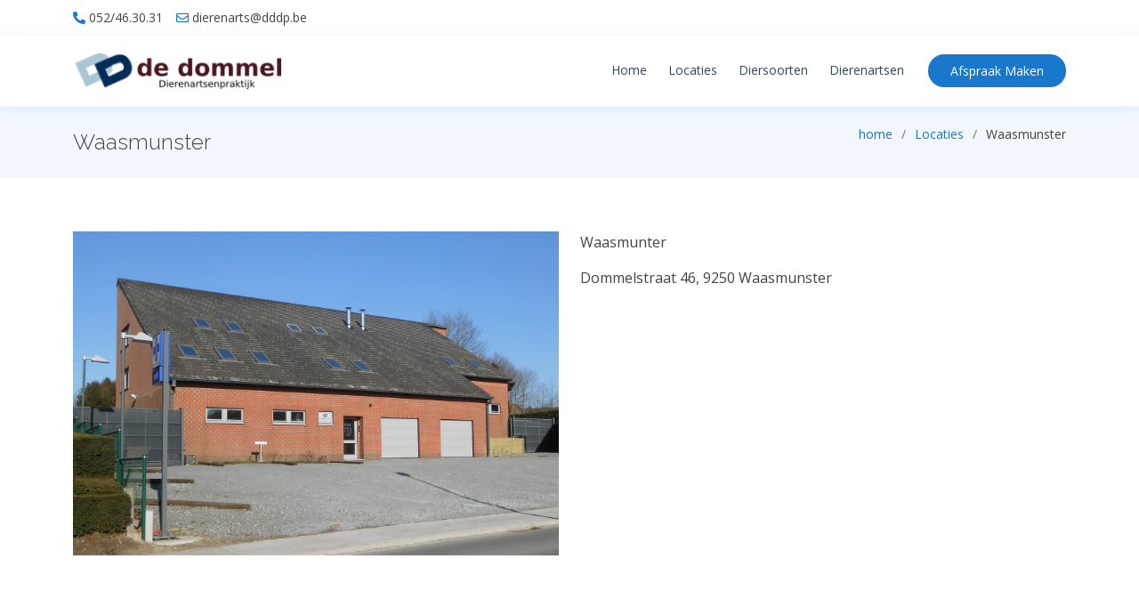

--- FILE ---
content_type: text/html
request_url: https://dommel.org/locaties/waasmunster/
body_size: 2251
content:
<!doctype html><html lang=nl><head><meta charset=utf-8><meta content="width=device-width,initial-scale=1" name=viewport><title>De Dommel dierenartsenpraktijken</title>
<meta content="Dierenartsenpraktijk De Dommel is een onafhankelijke dierartspraktijk actief in heel het Waasland, met vier locaties, Waasmunster, Linkeroever, Sint-Niklaas en Nieuwkerken-Waas." name=description><meta content="dierenarts,de dommel,DAP de dommel,Dierenarts Waasmunster,Dierenarts Linkeroever,Dierenarts Sint-Niklaas,Dierenarts Nieuwkerken-Waas" name=keywords><link href=/dommel.ico rel=icon><link href="https://fonts.googleapis.com/css?family=Open+Sans:300,300i,400,400i,600,600i,700,700i|Raleway:300,300i,400,400i,500,500i,600,600i,700,700i" rel=stylesheet><link rel=stylesheet href="https://dommel.org/css/bundle.c47248a089a1ca57baef46644a54797778aa3cb6470e62b0fee1155b8b332ae4.min.css"></head><body><div id=topbar class="d-flex align-items-center fixed-top"><div class="container d-flex justify-content-between"><div class="contact-info d-flex align-items-center"><i class="fas fa-phone-alt"></i> <a href=tel:+3252463031>052/46.30.31</a>
<i class="far fa-envelope"></i> <a href="/cdn-cgi/l/email-protection#9bfff2fee9fef5fae9efe8dbffffffebb5f9fe"><span class="__cf_email__" data-cfemail="7a1e131f081f141b080e093a1e1e1e0a54181f">[email&#160;protected]</span></a></div></div></div><header id=header class=fixed-top><div class="container d-flex align-items-center"><a href=/ class="logo me-auto"><img src=/images/logo.png alt="Logo De Dommel dierenartsenpraktijk" width=234 height=40></a><nav id=navbar class="navbar order-last order-lg-0"><ul><li><a class="nav-link scrollto" href=/#hero>Home</a></li><li><a class="nav-link scrollto" href=/#locaties>Locaties</a></li><li><a class="nav-link scrollto" href=/#diersoorten>Diersoorten</a></li><li><a class="nav-link scrollto" href=/#team>Dierenartsen</a></li></ul><i class="bi bi-list mobile-nav-toggle"></i></nav><a href="https://secure.introlution.be/mijnonlineagenda_cmode/default.aspx?domain=dddp.be" class="appointment-btn scrollto">Afspraak <span class="d-none d-md-inline">Maken</span></a></div></header><main id=main><section class=breadcrumbs><div class=container><div class="d-flex justify-content-between align-items-center"><h2>Waasmunster</h2><ol class=breadcrumbs><li><a href=/>home</a></li><li><a href=/locaties>Locaties</a></li><li>Waasmunster</li></ol></div></div></section><section class=inner-page><div class=container><div class=row><div class=col><img src=/images/locaties/praktijk-waasmunster.jpg class=img-fluid></div><div class=col><p>Waasmunter</p><address>Dommelstraat 46, 9250 Waasmunster</address></div></div><br></div></section></main><footer id=footer><div class=footer-top><div class=container><div class=row><div class="col-lg-4 col-md-8 footer-contact"><h3>De Dommel</h3><p><a href="https://www.google.com/maps/place/De+Dommel+Dierenartsenpraktijk/@51.1144599,4.108992,17z/data=!3m1!4b1!4m5!3m4!1s0x47c38e2c2d3fe303:0x88e4239d92f1747a!8m2!3d51.1144434!4d4.1089836"><i class="fa fa-map-marker"></i> Dommelstraat 46, 9250 Waasmunster</a><br><a href="https://www.google.com/maps/place/De+Dommel+Dierenartsenpraktijk/@51.219964,4.3856218,19z/data=!4m13!1m7!3m6!1s0x47c3f68bce97cbdb:0xbc2a2630f2a79b19!2sBeatrijslaan+4,+2050+Antwerpen!3b1!8m2!3d51.2200626!4d4.3863662!3m4!1s0x47c3f68bc8353431:0x43df686533e3fe71!8m2!3d51.2198041!4d4.3862467"><i class="fa fa-map-marker"></i> Beatrijslaan 6, 2050 Antwerpen-Linkeroever</a><br><a href="https://www.google.com/maps/place/De+Dommel+Dierenartsenpraktijk/@51.1877807,4.1776644,18z/data=!3m1!4b1!4m5!3m4!1s0x47c38c0a1b94626b:0xd2f38df5b5c76cdc!8m2!3d51.187779!4d4.1787587"><i class="fa fa-map-marker"></i> Meesterstraat 44, 9100 Nieuwkerken-Waas</a><br><a href="https://www.google.com/maps/place/De+Dommel+Dierenartsenpraktijk/@51.1648068,4.1227599,17z/data=!3m1!4b1!4m5!3m4!1s0x47c38eebf2a220d9:0x73fe9a788bd353cd!8m2!3d51.1648289!4d4.1249234"><i class="fa fa-map-marker"></i> Guido Gezellelaan 83, 9100 Sint-Niklaas</a><br><br><i class="fa fa-envelope"></i> <a href="/cdn-cgi/l/email-protection#2145484453444f4053555261454545510f4344"><span class="__cf_email__" data-cfemail="15717c7067707b7467616655717171653b7770">[email&#160;protected]</span></a><br><i class="fas fa-building"></i> BE50 0019 7368 9918<br></p></div><div class="col-lg-4 col-md-2 footer-links"><h4>Nuttige Links</h4><ul><li><i class="fas fa-angle-right"></i> <a href=/afspraak_maken/>Hulp bij afspraak maken</a></li><li><i class="fas fa-angle-right"></i> <a href=/tarieven/>Tarieven</a></li><li><i class="fas fa-angle-right"></i> <a href=/dringend/>Dringend</a></li><li><i class="fas fa-angle-right"></i> <a href=/covid/>COVID-19</a></li></ul></div><div class="col-lg-4 col-md-6"><h4 id=afpraak>Afspraak Maken</h4><div class="d-flex align-items-center"><i class="fas fa-arrow-right get-started-icon"></i>
<a href="https://secure.introlution.be/mijnonlineagenda_cmode/default.aspx?domain=dddp.be" class="btn-get-started scrollto">Online Afspraak</a></div><br><div class="d-flex align-items-center"><i class="fas fa-phone-alt get-started-icon"></i>
<a href=tel:+3252463031 class=btn-get-started>052/46.30.31</a></div></div></div></div></div><div class="container d-md-flex py-4"><div class="me-md-auto text-center text-md-start"><div class=copyright>&copy; Dierenartsenpraktijk De Dommel.</div></div></div></footer><div id=preloader></div><a href=# class="back-to-top d-flex align-items-center justify-content-center"><i class="fas fa-arrow-up"></i></a>
<script data-cfasync="false" src="/cdn-cgi/scripts/5c5dd728/cloudflare-static/email-decode.min.js"></script><script src=https://dommel.org/js/bootstrap.js></script><script src=https://dommel.org/js/main.min.js></script><script defer src="https://static.cloudflareinsights.com/beacon.min.js/vcd15cbe7772f49c399c6a5babf22c1241717689176015" integrity="sha512-ZpsOmlRQV6y907TI0dKBHq9Md29nnaEIPlkf84rnaERnq6zvWvPUqr2ft8M1aS28oN72PdrCzSjY4U6VaAw1EQ==" data-cf-beacon='{"version":"2024.11.0","token":"3898f54d5a9b4538b5b096ccb3687d09","r":1,"server_timing":{"name":{"cfCacheStatus":true,"cfEdge":true,"cfExtPri":true,"cfL4":true,"cfOrigin":true,"cfSpeedBrain":true},"location_startswith":null}}' crossorigin="anonymous"></script>
</body></html>

--- FILE ---
content_type: text/css
request_url: https://dommel.org/css/bundle.c47248a089a1ca57baef46644a54797778aa3cb6470e62b0fee1155b8b332ae4.min.css
body_size: 4977
content:
/*!* Font Awesome Free 5.15.4 by @fontawesome - https://fontawesome.com
* License - https://fontawesome.com/license/free (Icons: CC BY 4.0, Fonts: SIL OFL 1.1, Code: MIT License)*/.fa,.far,.fas{-moz-osx-font-smoothing:grayscale;-webkit-font-smoothing:antialiased;display:inline-block;font-style:normal;font-variant:normal;text-rendering:auto;line-height:1}@-webkit-keyframes fa-spin{0%{-webkit-transform:rotate(0);transform:rotate(0)}to{-webkit-transform:rotate(1turn);transform:rotate(1turn)}}@keyframes fa-spin{0%{-webkit-transform:rotate(0);transform:rotate(0)}to{-webkit-transform:rotate(1turn);transform:rotate(1turn)}}.fa-angle-double-right:before{content:"\f101"}.fa-angle-right:before{content:"\f105"}.fa-arrow-right:before{content:"\f061"}.fa-arrow-up:before{content:"\f062"}.fa-building:before{content:"\f1ad"}.fa-clinic-medical:before{content:"\f7f2"}.fa-envelope:before{content:"\f0e0"}.fa-hand-holding-medical:before{content:"\e05c"}.fa-map-marker:before{content:"\f041"}.fa-map-marker-alt:before{content:"\f3c5"}.fa-phone-alt:before{content:"\f879"}@font-face{font-family:"font awesome 5 brands";font-style:normal;font-weight:400;font-display:block;src:url(../webfonts/fa-brands-400.eot);src:url(../webfonts/fa-brands-400.eot?#iefix)format("embedded-opentype"),url(../webfonts/fa-brands-400.woff2)format("woff2"),url(../webfonts/fa-brands-400.woff)format("woff"),url(../webfonts/fa-brands-400.ttf)format("truetype"),url(../webfonts/fa-brands-400.svg#fontawesome)format("svg")}@font-face{font-family:"font awesome 5 free";font-style:normal;font-weight:400;font-display:block;src:url(../webfonts/fa-regular-400.eot);src:url(../webfonts/fa-regular-400.eot?#iefix)format("embedded-opentype"),url(../webfonts/fa-regular-400.woff2)format("woff2"),url(../webfonts/fa-regular-400.woff)format("woff"),url(../webfonts/fa-regular-400.ttf)format("truetype"),url(../webfonts/fa-regular-400.svg#fontawesome)format("svg")}.far{font-weight:400}@font-face{font-family:"font awesome 5 free";font-style:normal;font-weight:900;font-display:block;src:url(../webfonts/fa-solid-900.eot);src:url(../webfonts/fa-solid-900.eot?#iefix)format("embedded-opentype"),url(../webfonts/fa-solid-900.woff2)format("woff2"),url(../webfonts/fa-solid-900.woff)format("woff"),url(../webfonts/fa-solid-900.ttf)format("truetype"),url(../webfonts/fa-solid-900.svg#fontawesome)format("svg")}.fa,.far,.fas{font-family:"font awesome 5 free"}.fa,.fas{font-weight:900}/*!* Bootstrap v5.1.3 (https://getbootstrap.com/)
* Copyright 2011-2021 The Bootstrap Authors
* Copyright 2011-2021 Twitter, Inc.
* Licensed under MIT (https://github.com/twbs/bootstrap/blob/main/LICENSE)*/:root{--bs-blue:#0d6efd;--bs-indigo:#6610f2;--bs-purple:#6f42c1;--bs-pink:#d63384;--bs-red:#dc3545;--bs-orange:#fd7e14;--bs-yellow:#ffc107;--bs-green:#198754;--bs-teal:#20c997;--bs-cyan:#0dcaf0;--bs-white:#fff;--bs-gray:#6c757d;--bs-gray-dark:#343a40;--bs-gray-100:#f8f9fa;--bs-gray-200:#e9ecef;--bs-gray-300:#dee2e6;--bs-gray-400:#ced4da;--bs-gray-500:#adb5bd;--bs-gray-600:#6c757d;--bs-gray-700:#495057;--bs-gray-800:#343a40;--bs-gray-900:#212529;--bs-primary:#0d6efd;--bs-secondary:#6c757d;--bs-success:#198754;--bs-info:#0dcaf0;--bs-warning:#ffc107;--bs-danger:#dc3545;--bs-light:#f8f9fa;--bs-dark:#212529;--bs-primary-rgb:13,110,253;--bs-secondary-rgb:108,117,125;--bs-success-rgb:25,135,84;--bs-info-rgb:13,202,240;--bs-warning-rgb:255,193,7;--bs-danger-rgb:220,53,69;--bs-light-rgb:248,249,250;--bs-dark-rgb:33,37,41;--bs-white-rgb:255,255,255;--bs-black-rgb:0,0,0;--bs-body-color-rgb:33,37,41;--bs-body-bg-rgb:255,255,255;--bs-font-sans-serif:system-ui,-apple-system,"Segoe UI",Roboto,"Helvetica Neue",Arial,"Noto Sans","Liberation Sans",sans-serif,"Apple Color Emoji","Segoe UI Emoji","Segoe UI Symbol","Noto Color Emoji";--bs-font-monospace:SFMono-Regular,Menlo,Monaco,Consolas,"Liberation Mono","Courier New",monospace;--bs-gradient:linear-gradient(180deg, rgba(255, 255, 255, 0.15), rgba(255, 255, 255, 0));--bs-body-font-family:var(--bs-font-sans-serif);--bs-body-font-size:1rem;--bs-body-font-weight:400;--bs-body-line-height:1.5;--bs-body-color:#212529;--bs-body-bg:#fff}*,::after,::before{box-sizing:border-box}@media(prefers-reduced-motion:no-preference){:root{scroll-behavior:smooth}}body{margin:0;font-family:var(--bs-body-font-family);font-size:var(--bs-body-font-size);font-weight:var(--bs-body-font-weight);line-height:var(--bs-body-line-height);color:var(--bs-body-color);text-align:var(--bs-body-text-align);background-color:var(--bs-body-bg);-webkit-text-size-adjust:100%;-webkit-tap-highlight-color:transparent}.h2,.h3,.h4,h2,h3,h4{margin-top:0;margin-bottom:.5rem;font-weight:500;line-height:1.2}.h2,h2{font-size:calc(1.325rem + .9vw)}@media(min-width:1200px){.h2,h2{font-size:2rem}}.h3,h3{font-size:calc(1.3rem + .6vw)}@media(min-width:1200px){.h3,h3{font-size:1.75rem}}.h4,h4{font-size:calc(1.275rem + .3vw)}@media(min-width:1200px){.h4,h4{font-size:1.5rem}}p{margin-top:0;margin-bottom:1rem}address{margin-bottom:1rem;font-style:normal;line-height:inherit}ol,ul{padding-left:2rem}ol,ul{margin-top:0;margin-bottom:1rem}ol ol,ol ul,ul ol,ul ul{margin-bottom:0}blockquote{margin:0 0 1rem}b,strong{font-weight:bolder}a{color:#0d6efd;text-decoration:underline}a:hover{color:#0a58ca}a:not([href]):not([class]),a:not([href]):not([class]):hover{color:inherit;text-decoration:none}img{vertical-align:middle}::-moz-focus-inner{padding:0;border-style:none}::-webkit-datetime-edit-day-field,::-webkit-datetime-edit-fields-wrapper,::-webkit-datetime-edit-hour-field,::-webkit-datetime-edit-minute,::-webkit-datetime-edit-month-field,::-webkit-datetime-edit-text,::-webkit-datetime-edit-year-field{padding:0}::-webkit-inner-spin-button{height:auto}::-webkit-search-decoration{-webkit-appearance:none}::-webkit-color-swatch-wrapper{padding:0}::-webkit-file-upload-button{font:inherit}::file-selector-button{font:inherit}::-webkit-file-upload-button{font:inherit;-webkit-appearance:button}.blockquote{margin-bottom:1rem;font-size:1.25rem}.blockquote>:last-child{margin-bottom:0}.img-fluid{max-width:100%;height:auto}.container{width:100%;padding-right:var(--bs-gutter-x,.75rem);padding-left:var(--bs-gutter-x,.75rem);margin-right:auto;margin-left:auto}@media(min-width:576px){.container{max-width:540px}}@media(min-width:768px){.container{max-width:720px}}@media(min-width:992px){.container{max-width:960px}}@media(min-width:1200px){.container{max-width:1140px}}@media(min-width:1400px){.container{max-width:1320px}}.row{--bs-gutter-x:1.5rem;--bs-gutter-y:0;display:flex;flex-wrap:wrap;margin-top:calc(-1 * var(--bs-gutter-y));margin-right:calc(-.5 * var(--bs-gutter-x));margin-left:calc(-.5 * var(--bs-gutter-x))}.row>*{flex-shrink:0;width:100%;max-width:100%;padding-right:calc(var(--bs-gutter-x) * .5);padding-left:calc(var(--bs-gutter-x) * .5);margin-top:var(--bs-gutter-y)}.col{flex:1 0}@media(min-width:768px){.col-md-2{flex:none;width:16.66666667%}.col-md-4{flex:none;width:33.33333333%}.col-md-6{flex:none;width:50%}.col-md-8{flex:none;width:66.66666667%}}@media(min-width:992px){.col-lg-3{flex:none;width:25%}.col-lg-4{flex:none;width:33.33333333%}.col-lg-6{flex:none;width:50%}}@media(min-width:1200px){.col-xl-4{flex:none;width:33.33333333%}.col-xl-5{flex:none;width:41.66666667%}.col-xl-6{flex:none;width:50%}.col-xl-7{flex:none;width:58.33333333%}.col-xl-8{flex:none;width:66.66666667%}}.nav{display:flex;flex-wrap:wrap;padding-left:0;margin-bottom:0;list-style:none}.nav-link{display:block;padding:.5rem 1rem;color:#0d6efd;text-decoration:none;transition:color .15s ease-in-out,background-color .15s ease-in-out,border-color .15s ease-in-out}@media(prefers-reduced-motion:reduce){.nav-link{transition:none}}.nav-link:focus,.nav-link:hover{color:#0a58ca}.navbar{position:relative;display:flex;flex-wrap:wrap;align-items:center;justify-content:space-between;padding-top:.5rem;padding-bottom:.5rem}.navbar>.container{display:flex;flex-wrap:inherit;align-items:center;justify-content:space-between}@-webkit-keyframes progress-bar-stripes{0%{background-position-x:1rem}}@keyframes progress-bar-stripes{0%{background-position-x:1rem}}@-webkit-keyframes spinner-border{to{transform:rotate(360deg)}}@keyframes spinner-border{to{transform:rotate(360deg)}}@-webkit-keyframes spinner-grow{0%{transform:scale(0)}50%{opacity:1;transform:none}}@keyframes spinner-grow{0%{transform:scale(0)}50%{opacity:1;transform:none}}@-webkit-keyframes placeholder-glow{50%{opacity:.2}}@keyframes placeholder-glow{50%{opacity:.2}}@-webkit-keyframes placeholder-wave{100%{-webkit-mask-position:-200% 0%;mask-position:-200% 0%}}@keyframes placeholder-wave{100%{-webkit-mask-position:-200% 0%;mask-position:-200% 0%}}.fixed-top{position:fixed;top:0;right:0;left:0;z-index:1030}.d-block{display:block!important}.d-flex{display:flex!important}.d-none{display:none!important}.flex-column{flex-direction:column!important}.justify-content-center{justify-content:center!important}.justify-content-between{justify-content:space-between!important}.align-items-center{align-items:center!important}.align-items-stretch{align-items:stretch!important}.order-last{order:6!important}.mx-auto{margin-right:auto!important;margin-left:auto!important}.mt-4{margin-top:1.5rem!important}.me-auto{margin-right:auto!important}.py-4{padding-top:1.5rem!important;padding-bottom:1.5rem!important}.text-start{text-align:left!important}.text-end{text-align:right!important}.text-center{text-align:center!important}@media(min-width:768px){.d-md-inline{display:inline!important}.d-md-flex{display:flex!important}.me-md-auto{margin-right:auto!important}.text-md-start{text-align:left!important}}@media(min-width:992px){.order-lg-0{order:0!important}}@media(min-width:1200px){.mt-xl-0{margin-top:0!important}}@font-face{font-family:boxicons;font-weight:400;font-style:normal;src:url(../fonts/boxicons.eot);src:url(../fonts/boxicons.eot)format('embedded-opentype'),url(../fonts/boxicons.woff2)format('woff2'),url(../fonts/boxicons.woff)format('woff'),url(../fonts/boxicons.ttf)format('truetype'),url(../fonts/boxicons.svg?#boxicons)format('svg')}@-webkit-keyframes spin{0%{-webkit-transform:rotate(0);transform:rotate(0)}100%{-webkit-transform:rotate(359deg);transform:rotate(359deg)}}@keyframes spin{0%{-webkit-transform:rotate(0);transform:rotate(0)}100%{-webkit-transform:rotate(359deg);transform:rotate(359deg)}}@-webkit-keyframes burst{0%{-webkit-transform:scale(1);transform:scale(1);opacity:1}90%{-webkit-transform:scale(1.5);transform:scale(1.5);opacity:0}}@keyframes burst{0%{-webkit-transform:scale(1);transform:scale(1);opacity:1}90%{-webkit-transform:scale(1.5);transform:scale(1.5);opacity:0}}@-webkit-keyframes flashing{0%{opacity:1}45%{opacity:0}90%{opacity:1}}@keyframes flashing{0%{opacity:1}45%{opacity:0}90%{opacity:1}}@-webkit-keyframes fade-left{0%{-webkit-transform:translateX(0);transform:translateX(0);opacity:1}75%{-webkit-transform:translateX(-20px);transform:translateX(-20px);opacity:0}}@keyframes fade-left{0%{-webkit-transform:translateX(0);transform:translateX(0);opacity:1}75%{-webkit-transform:translateX(-20px);transform:translateX(-20px);opacity:0}}@-webkit-keyframes fade-right{0%{-webkit-transform:translateX(0);transform:translateX(0);opacity:1}75%{-webkit-transform:translateX(20px);transform:translateX(20px);opacity:0}}@keyframes fade-right{0%{-webkit-transform:translateX(0);transform:translateX(0);opacity:1}75%{-webkit-transform:translateX(20px);transform:translateX(20px);opacity:0}}@-webkit-keyframes fade-up{0%{-webkit-transform:translateY(0);transform:translateY(0);opacity:1}75%{-webkit-transform:translateY(-20px);transform:translateY(-20px);opacity:0}}@keyframes fade-up{0%{-webkit-transform:translateY(0);transform:translateY(0);opacity:1}75%{-webkit-transform:translateY(-20px);transform:translateY(-20px);opacity:0}}@-webkit-keyframes fade-down{0%{-webkit-transform:translateY(0);transform:translateY(0);opacity:1}75%{-webkit-transform:translateY(20px);transform:translateY(20px);opacity:0}}@keyframes fade-down{0%{-webkit-transform:translateY(0);transform:translateY(0);opacity:1}75%{-webkit-transform:translateY(20px);transform:translateY(20px);opacity:0}}@-webkit-keyframes tada{from{-webkit-transform:scale3d(1,1,1);transform:scale3d(1,1,1)}10%,20%{-webkit-transform:scale3d(.95,.95,.95)rotate3d(0,0,1,-10deg);transform:scale3d(.95,.95,.95)rotate3d(0,0,1,-10deg)}30%,50%,70%,90%{-webkit-transform:scale3d(1,1,1)rotate3d(0,0,1,10deg);transform:scale3d(1,1,1)rotate3d(0,0,1,10deg)}40%,60%,80%{-webkit-transform:scale3d(1,1,1)rotate3d(0,0,1,-10deg);transform:scale3d(1,1,1)rotate3d(0,0,1,-10deg)}to{-webkit-transform:scale3d(1,1,1);transform:scale3d(1,1,1)}}@keyframes tada{from{-webkit-transform:scale3d(1,1,1);transform:scale3d(1,1,1)}10%,20%{-webkit-transform:scale3d(.95,.95,.95)rotate3d(0,0,1,-10deg);transform:scale3d(.95,.95,.95)rotate3d(0,0,1,-10deg)}30%,50%,70%,90%{-webkit-transform:scale3d(1,1,1)rotate3d(0,0,1,10deg);transform:scale3d(1,1,1)rotate3d(0,0,1,10deg)}40%,60%,80%{-webkit-transform:rotate3d(0,0,1,-10deg);transform:rotate3d(0,0,1,-10deg)}to{-webkit-transform:scale3d(1,1,1);transform:scale3d(1,1,1)}}body{font-family:open sans,sans-serif;color:#444}a{color:#1977cc;text-decoration:none}a:hover{color:#3291e6;text-decoration:none}h2,h3,h4{font-family:raleway,sans-serif}#preloader{position:fixed;top:0;left:0;right:0;bottom:0;z-index:9999;overflow:hidden;background:#fff}#preloader:before{content:"";position:fixed;top:calc(50% - 30px);left:calc(50% - 30px);border:6px solid #1977cc;border-top-color:#d1e6f9;border-radius:50%;width:60px;height:60px;-webkit-animation:animate-preloader 1s linear infinite;animation:animate-preloader 1s linear infinite}@-webkit-keyframes animate-preloader{0%{transform:rotate(0)}100%{transform:rotate(360deg)}}@keyframes animate-preloader{0%{transform:rotate(0)}100%{transform:rotate(360deg)}}.back-to-top{position:fixed;visibility:hidden;opacity:0;right:15px;bottom:15px;z-index:996;background:#1977cc;width:40px;height:40px;border-radius:4px;transition:all .4s}.back-to-top i{font-size:14px;color:#fff;line-height:0}.back-to-top:hover{background:#298ce5;color:#fff}.back-to-top.active{visibility:visible;opacity:1}#topbar{background:#fff;height:40px;font-size:14px;transition:all .5s;z-index:996}#topbar .contact-info a{line-height:1;color:#444;transition:.3s}#topbar .contact-info a:hover{color:#1977cc}#topbar .contact-info i{color:#1977cc;padding-right:4px;margin-left:15px;line-height:0}#topbar .contact-info i:first-child{margin-left:0}#header{background:#fff;transition:all .5s;z-index:997;padding:15px 0;top:40px;box-shadow:0 2px 15px rgba(25,119,204,.1)}#header .logo img{max-height:40px}.appointment-btn{margin-left:25px;background:#1977cc;color:#fff;border-radius:50px;padding:8px 25px;white-space:nowrap;transition:.3s;font-size:14px;display:inline-block}.appointment-btn:hover{background:#166ab5;color:#fff}@media(max-width:768px){.appointment-btn{margin:0 15px 0 0;padding:6px 18px}}.navbar{padding:0}.navbar ul{margin:0;padding:0;display:flex;list-style:none;align-items:center}.navbar li{position:relative}.navbar>ul>li{position:relative;white-space:nowrap;padding:8px 0 8px 20px}.navbar a,.navbar a:focus{display:flex;align-items:center;justify-content:space-between;font-size:14px;color:#2c4964;white-space:nowrap;transition:.3s;border-bottom:2px solid #fff;padding:5px 2px}.navbar a i,.navbar a:focus i{font-size:12px;line-height:0;margin-left:5px}.navbar a:hover,.navbar .active,.navbar .active:focus,.navbar li:hover>a{color:#1977cc;border-color:#1977cc}.mobile-nav-toggle{color:#2c4964;font-size:28px;cursor:pointer;display:none;line-height:0;transition:.5s}@media(max-width:991px){.mobile-nav-toggle{display:block}.navbar ul{display:none}}#hero{width:100%;height:70vh;background:url(../../images/dog_and_cat.jpg)50% 0;background-attachment:fixed;background-position:50%;background-repeat:no-repeat;background-size:cover;margin-bottom:-200px}#hero .container{position:relative}#hero .title{color:#4a171d;font-size:40px}#hero h2{color:#000;margin:10px 0 0;font-size:18px}@media(min-width:1024px){#hero{background-attachment:fixed}}@media(max-width:992px){#hero{margin-bottom:0;height:100vh}#hero .container{padding-bottom:63px}#hero h2{font-size:18px;line-height:24px;margin-bottom:30px}}@media(max-height:600px){#hero{height:110vh}}section{padding:60px 0;overflow:hidden}.section-bg{background-color:#f1f7fd}.section-title{text-align:center;padding-bottom:30px}.section-title h2{font-size:32px;font-weight:700;margin-bottom:20px;padding-bottom:20px;position:relative;color:#2c4964}.section-title h2::before{content:"";position:absolute;display:block;width:120px;height:1px;background:#ddd;bottom:1px;left:calc(50% - 60px)}.section-title h2::after{content:"";position:absolute;display:block;width:40px;height:3px;background:#1977cc;bottom:0;left:calc(50% - 20px)}.section-title p{margin-bottom:0}.breadcrumbs{padding:20px 0;background-color:#f1f7fd;min-height:40px;margin-top:120px}@media(max-width:992px){.breadcrumbs{margin-top:100px}}.breadcrumbs h2{font-size:24px;font-weight:300;margin:0}@media(max-width:992px){.breadcrumbs h2{margin:0 0 10px}}.breadcrumbs ol{display:flex;flex-wrap:wrap;list-style:none;padding:0;margin:0;font-size:14px}.breadcrumbs ol li+li{padding-left:10px}.breadcrumbs ol li+li::before{display:inline-block;padding-right:10px;color:#6c757d;content:"/"}@media(max-width:768px){.breadcrumbs .d-flex{display:block!important}.breadcrumbs ol{display:block}.breadcrumbs ol li{display:inline-block}}.why-us .content{padding:30px;background:#1977cc;border-radius:4px;color:#fff}.why-us .content h3{font-weight:700;font-size:34px;margin-bottom:30px}.why-us .content p{margin-bottom:30px}.why-us .content .more-btn{display:inline-block;background:rgba(255,255,255,.2);padding:6px 30px 8px;color:#fff;border-radius:50px;transition:all ease-in-out .4s}.why-us .content .more-btn i{font-size:14px}.why-us .content .more-btn:hover{color:#1977cc;background:#fff}.why-us .icon-boxes .icon-box{text-align:center;border-radius:10px;background:#fff;box-shadow:0 2px 15px rgba(0,0,0,.1);padding:40px 30px;width:100%}.why-us .icon-boxes .icon-box i{font-size:40px;color:#1977cc;margin-bottom:30px}.why-us .icon-boxes .icon-box h4{font-size:20px;font-weight:700;margin:0 0 30px}.why-us .icon-boxes .icon-box p{font-size:15px;color:#848484}.about .icon-boxes h4{font-size:18px;color:#4b7dab;margin-bottom:15px}.about .icon-boxes h3{font-size:28px;font-weight:700;color:#2c4964;margin-bottom:15px}.about .icon-box{margin-bottom:40px}.about .icon-box .icon{float:left;display:flex;align-items:center;justify-content:center;width:64px;height:64px;border:2px solid #8dc2f1;border-radius:50px;transition:.5s}.about .icon-box .icon i{color:#1977cc;font-size:32px}.about .icon-box:hover .icon{background:#1977cc;border-color:#1977cc}.about .icon-box:hover .icon i{color:#fff}.about .icon-box .title{margin-left:85px;font-weight:700;margin-bottom:10px;font-size:18px}.about .icon-box .title a{color:#343a40;transition:.3s}.about .icon-box .title a:hover{color:#1977cc}.about .icon-box .description{margin-left:85px;line-height:24px;font-size:14px}.about .video-box{min-height:500px}#map{height:600px;width:100%;background-color:grey}.team .member{margin-bottom:20px;overflow:hidden;text-align:center;border-radius:5px;background:#fff;box-shadow:0 2px 15px rgba(0,0,0,.1)}.team .member .member-img{position:relative;overflow:hidden}.team .member .member-info{padding:25px 15px}.team .member .member-info h4{font-weight:700;margin-bottom:5px;font-size:18px;color:#473d3a}.team .member .member-info span{display:block;font-size:13px;font-weight:400;color:#989595}.team .member .member-info p{font-style:italic;font-size:14px;line-height:26px;color:#656262}@-webkit-keyframes animate-loading{0%{transform:rotate(0)}100%{transform:rotate(360deg)}}@keyframes animate-loading{0%{transform:rotate(0)}100%{transform:rotate(360deg)}}#footer{color:#444;font-size:14px;background:#f1f7fd}#footer .footer-top{padding:60px 0 30px;background:#fff;box-shadow:0 2px 15px rgba(25,119,204,.1)}#footer .footer-top .footer-contact{margin-bottom:30px}#footer .footer-top .footer-contact h4{font-size:22px;margin:0 0 30px;padding:2px 0;line-height:1;font-weight:700}#footer .footer-top .footer-contact p{font-size:14px;line-height:24px;margin-bottom:0;font-family:raleway,sans-serif;color:#777}#footer .footer-top h4{font-size:16px;font-weight:700;color:#444;position:relative;padding-bottom:12px}#footer .footer-top .footer-links{margin-bottom:30px}#footer .footer-top .footer-links ul{list-style:none;padding:0;margin:0}#footer .footer-top .footer-links ul i{padding-right:8px;color:#1c84e3;font-size:16px;line-height:1}#footer .footer-top .footer-links ul li{padding:10px 0;display:flex;align-items:center}#footer .footer-top .footer-links ul li:first-child{padding-top:0}#footer .footer-top .footer-links ul a{color:#777;transition:.3s;display:inline-block;line-height:1}#footer .footer-top .footer-links ul a:hover{text-decoration:none;color:#1977cc}.parallax{background-image:url(../../images/kat_par.jpg);min-height:300px;background-attachment:fixed;background-position:50%;background-repeat:no-repeat;background-size:cover}.get-started-icon{font-size:24px;background:#1977cc;padding:14px;color:#fff;border-radius:50px;position:relative;z-index:5;box-shadow:10px 2px 15px rgba(0,0,0,.1)}.btn-get-started{font-weight:400;font-size:16px;letter-spacing:1px;display:inline-block;transition:.5s;margin-left:-10px;padding:8px 26px;border:1px solid #bfdcf7;border-radius:0 50px 50px 0;position:relative;z-index:4}.btn-get-started:hover{background:#1c84e3;color:#fff}.onderzoeken .icon-box{padding:30px;height:100%;border-radius:6px;background:#fff;transition:ease-in-out .3s}.onderzoeken .icon-box h4{font-weight:700;margin:15px 0;font-size:18px}.onderzoeken .icon-box p{line-height:24px;font-size:14px}.onderzoeken .icon-box:hover{box-shadow:0 2px 22px rgba(0,0,0,8%)}.sec{display:inline-block;position:relative;padding-bottom:1px;color:#fff}.sec:after{content:'';display:block;margin:auto;height:1px;width:0;background:0 0;transition:width .5s ease}.sec:hover{color:#fff}.sec:hover:after{width:100%;background:#fff}

--- FILE ---
content_type: application/javascript
request_url: https://dommel.org/js/main.min.js
body_size: 253
content:
(function(){"use strict";const e=(e,t=!1)=>(e=e.trim(),t?[...document.querySelectorAll(e)]:document.querySelector(e)),n=(t,n,s,o=!1)=>{let i=e(n,o);i&&(o?i.forEach(e=>e.addEventListener(t,s)):i.addEventListener(t,s))},s=(e,t)=>{e.addEventListener("scroll",t)};let l=e("#navbar .scrollto",!0);const a=()=>{let t=window.scrollY+200;l.forEach(n=>{if(!n.hash)return;let s=e(n.hash);if(!s)return;t>=s.offsetTop&&t<=s.offsetTop+s.offsetHeight?n.classList.add("active"):n.classList.remove("active")})};window.addEventListener("load",a),s(document,a);const r=t=>{let n=e("#header"),s=n.offsetHeight,o=e(t).offsetTop;window.scrollTo({top:o-s,behavior:"smooth"})};let o=e("#header"),t=e("#topbar");if(o){const e=()=>{window.scrollY>100?(o.classList.add("header-scrolled"),t&&t.classList.add("topbar-scrolled")):(o.classList.remove("header-scrolled"),t&&t.classList.remove("topbar-scrolled"))};window.addEventListener("load",e),s(document,e)}let i=e(".back-to-top");if(i){const e=()=>{window.scrollY>100?i.classList.add("active"):i.classList.remove("active")};window.addEventListener("load",e),s(document,e)}n("click",".mobile-nav-toggle",function(){e("#navbar").classList.toggle("navbar-mobile"),this.classList.toggle("bi-list"),this.classList.toggle("bi-x")}),n("click",".navbar .dropdown > a",function(t){e("#navbar").classList.contains("navbar-mobile")&&(t.preventDefault(),this.nextElementSibling.classList.toggle("dropdown-active"))},!0),n("click",".scrollto",function(t){if(e(this.hash)){t.preventDefault();let n=e("#navbar");if(n.classList.contains("navbar-mobile")){n.classList.remove("navbar-mobile");let t=e(".mobile-nav-toggle");t.classList.toggle("bi-list"),t.classList.toggle("bi-x")}r(this.hash)}},!0),window.addEventListener("load",()=>{window.location.hash&&e(window.location.hash)&&r(window.location.hash)});let c=e("#preloader");c&&window.addEventListener("load",()=>{c.remove()})})()